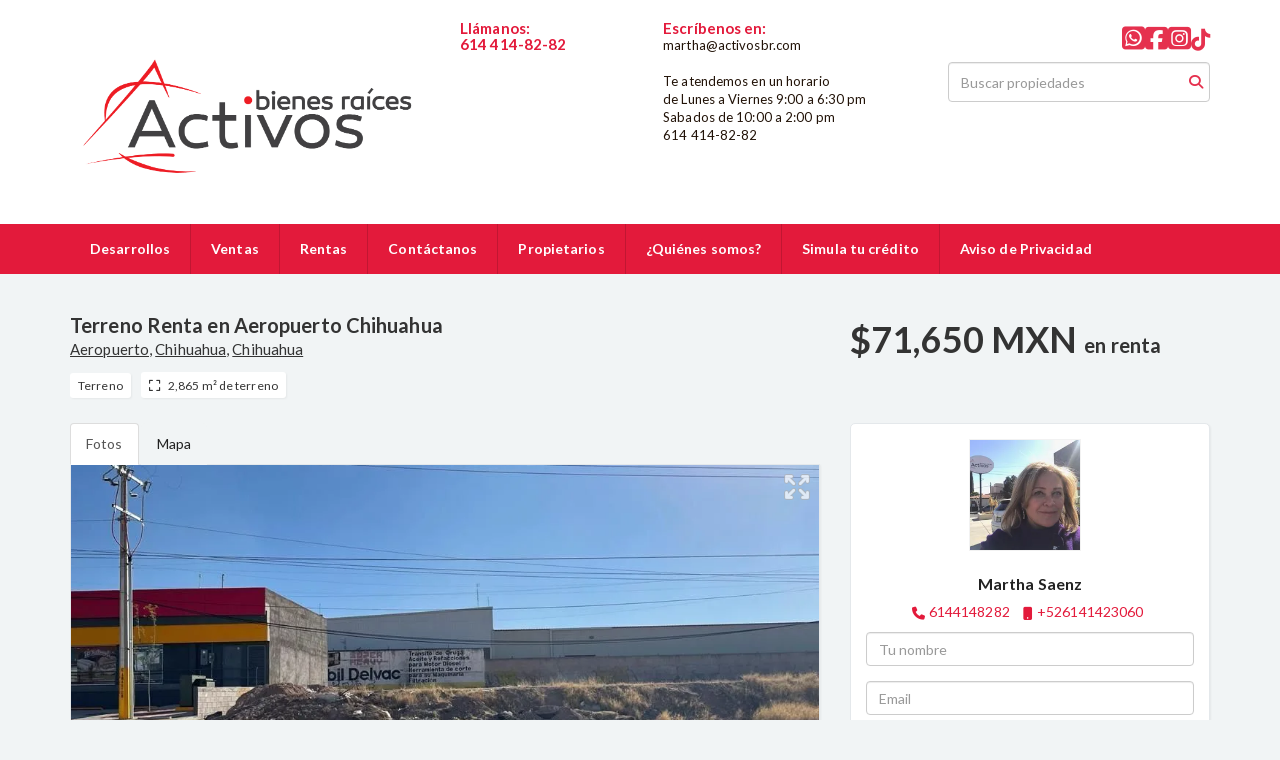

--- FILE ---
content_type: text/html; charset=utf-8
request_url: https://www.activosbienesraices.com/property/terreno-en-renta-aeropuerto
body_size: 9313
content:
<!DOCTYPE html>
<html lang="es">
  <head>
  <meta http-equiv="Content-Type" content="text/html; charset=utf-8" />
  <meta name="description" content="Terreno muy cercano a Central de Abastos, atienda fácilmente su distribución al sur de la Ciudad. En la esquina ya se rento para una tienda Oxxo. configuración plana y a nivel de calle- De frente h..."/>
  <meta name="keywords" content=""/>
  <meta name="viewport" content="width=device-width, initial-scale=1, maximum-scale=1, user-scalable=no">
  <title>Terreno Renta en Aeropuerto Chihuahua</title>
  <meta name="title" content="Terreno Renta en Aeropuerto Chihuahua"/>
  <meta content="https://www.activosbienesraices.com/property/terreno-en-renta-aeropuerto" property="og:url"></meta><meta content="https://www.activosbienesraices.com/property/terreno-en-renta-aeropuerto" itemprop="url"></meta><meta content="Terreno Renta en Aeropuerto Chihuahua" property="og:title"></meta><meta content="Terreno Renta en Aeropuerto Chihuahua" itemprop="name"></meta><meta content="Terreno muy cercano a Central de Abastos, atienda fácilmente su distribución al sur de la Ciudad. En la esquina ya se rento para una tienda Oxxo. configuración plana y a nivel de calle- De frente h..." property="og:description"></meta><meta content="Terreno muy cercano a Central de Abastos, atienda fácilmente su distribución al sur de la Ciudad. En la esquina ya se rento para una tienda Oxxo. configuración plana y a nivel de calle- De frente h..." itemprop="description"></meta><meta content="website" property="og:type"></meta><meta content="summary_large_image" name="twitter:card"></meta><meta content="@easybroker" name="twitter:site"></meta><meta content="@easybroker" name="twitter:creator"></meta><meta content="Terreno Renta en Aeropuerto Chihuahua" name="twitter:title"></meta><meta content="Terreno muy cercano a Central de Abastos, atienda fácilmente su distribución al sur de la Ciudad. En la esquina ya se rento para una tienda Oxxo. configuración plana y a nivel de calle- De frente h..." name="twitter:description"></meta><meta content="https://assets.easybroker.com/property_images/1809389/44575633/EB-FX9389.JPG?height=300&amp;version=1646683317&amp;width=450" itemprop="image" property="og:image"></meta><meta content="450" property="og:image:width"></meta><meta content="300" property="og:image:height"></meta><meta content="https://assets.easybroker.com/property_images/1809389/44575633/EB-FX9389.JPG?height=300&amp;version=1646683317&amp;width=450" name="twitter:image"></meta>
<link rel="stylesheet" href="https://cdn.easybroker.com/assets/agent_websites-281d21d03f3be9dbdb7fba5c365bb4662225be459cd7bffae0d9f5f264e3ca0b.css" />
<script src="https://cdn.easybroker.com/assets/legacy/agent_websites-21395e11eef1e395d21dd9ccf7722d900a9b86e7ec5df3b9acf4a6067a60b635.js"></script>



  <script>
    (g=>{var h,a,k,p="The Google Maps JavaScript API",c="google",l="importLibrary",q="__ib__",m=document,b=window;b=b[c]||(b[c]={});var d=b.maps||(b.maps={}),r=new Set,e=new URLSearchParams,u=()=>h||(h=new Promise(async(f,n)=>{await (a=m.createElement("script"));e.set("libraries",[...r]+"");for(k in g)e.set(k.replace(/[A-Z]/g,t=>"_"+t[0].toLowerCase()),g[k]);e.set("callback",c+".maps."+q);a.src=`https://maps.${c}apis.com/maps/api/js?`+e;d[q]=f;a.onerror=()=>h=n(Error(p+" could not load."));a.nonce=m.querySelector("script[nonce]")?.nonce||"";m.head.append(a)}));d[l]?console.warn(p+" only loads once. Ignoring:",g):d[l]=(f,...n)=>r.add(f)&&u().then(()=>d[l](f,...n))})
    ({
      key: "",
      v: "weekly",
      language: "es"
    });
  </script>

  <link rel="stylesheet" href="https://cdn.easybroker.com/themes/oslo/stylesheets/bootstrap.css?version=1763493818" />
  <link rel="stylesheet" href="https://cdn.easybroker.com/themes/shared/css/map.css?version=1763493818" />
  <link rel="stylesheet" href="https://cdn.easybroker.com/themes/shared/css/filters.css?version=1763493818" />
  <link rel="stylesheet" href="https://cdn.easybroker.com/themes/oslo/stylesheets/style.css?version=1763493818" />
  <link rel="stylesheet" href="https://cdn.easybroker.com/themes/oslo/stylesheets/responsive.css?version=1763493818" />
  <link rel="stylesheet" href="https://cdn.easybroker.com/themes/oslo/stylesheets/styles-palette-6.css?version=1763493818" />
  <link rel="stylesheet" href="https://cdn.easybroker.com/themes/oslo/stylesheets/custom-select.css?version=1763493818" />
  <link rel="stylesheet" href="https://cdn.easybroker.com/themes/shared/fontawesome/css/all.min.css?version=1763493818" />
  <link rel="stylesheet" href="https://cdn.easybroker.com/themes/shared/fontawesome/css/brands.min.css?version=1763493818" />
  





  <link href='https://fonts.googleapis.com/css?family=Lato:300,400,700, 900,400italic,700italic' rel='stylesheet' type="text/css">
  <script src="https://cdn.easybroker.com/themes/oslo/javascripts/respond.js?version=1763493818"></script>
  <script src="https://cdn.easybroker.com/themes/oslo/javascripts/scripts.js?version=1763493818"></script>
  <script src="https://cdn.easybroker.com/themes/oslo/javascripts/html5shiv.min.js?version=1763493818"></script>
  <script src="https://stackpath.bootstrapcdn.com/bootstrap/3.4.1/js/bootstrap.min.js" integrity="sha384-aJ21OjlMXNL5UyIl/XNwTMqvzeRMZH2w8c5cRVpzpU8Y5bApTppSuUkhZXN0VxHd" crossorigin="anonymous"></script>
  <link rel="stylesheet" href="https://cdn.easybroker.com/themes/oslo/stylesheets/swiper-bundle.min.css?version=1763493818" />
  <script src="https://cdn.easybroker.com/themes/oslo/javascripts/swiper-bundle.min.js?version=1763493818"></script>
</head>

  <body id="property">
    
    <div id="header" class="darkest-bg hidden-xs">
  <div class="top-head">
    <div class="container">
      <div class="row">
        <div class="col-sm-4">
          <div class="logo">
            <div class='user-content'><p><img src="https://assets.easybroker.com/organization_files/36305/logotipo.png"></p></div>
          </div>
        </div>
        <div class="col-sm-5 contact">
          <div class="row">
            <div class="col-sm-5 phone">
              <div class='user-content'><h3>Llámanos:  </h3><h3>614 414-82-82</h3><p>
                </p><p><a href="tel:6144148282" style="color: #fff;">6144148282</a></p></div>
            </div>
            <div class="col-sm-7 email">
              <div class='user-content'><h3><strong>Escríbenos en:</strong></h3><p>
                </p><p>martha@activosbr.com</p><p><br></p><p>Te atendemos en un horario</p><p>de Lunes a Viernes 9:00 a 6:30 pm</p><p>Sabados de 10:00 a 2:00 pm</p><p>614 414-82-82</p></div>
            </div>
          </div>
        </div>
        <div class="col-sm-3">
          <ul class="social-links list-inline">
  <li class="list-inline-item"><a class="whatsapp" target="_blank" href="https://wa.me/6141423060"></a></li>
  <li class="list-inline-item"><a class="facebook" target="_blank" href="https://www.facebook.com/ActivosBienesRaices"></a></li>
  
  
  
  <li class="list-inline-item"><a class="instagram" target="_blank" href="https://instagram.com/Activosbr"></a></li>
  <li class="list-inline-item"><a class="tiktok" target="_blank" href="https://www.tiktok.com/@activosbr?_t=ZM-8tVWmJz5bD4&amp;_r=1"></a></li>
  
</ul>

          <div id="code_search_form" class="eb">
  <form class="form-inline" action="/search_text" accept-charset="UTF-8" method="get">
    <input size="15" autocomplete="off" placeholder="Buscar propiedades" id="menu_search_code" class="form-control" type="text" name="search[text]" />
    <input type="submit" name="commit" value="Ir" class="input-button" />
  </form>
</div>

          <div class="text-right">
            
          </div>
          <div class='user-content'></div>
        </div>
      </div>
    </div>
  </div>
</div>
<nav id="main_menu" class="navbar navbar-default gradient-bg" role="navigation">
  <div class="container">
    <div class='user-content'><div class="navbar-header">
        <button type="button" class="navbar-toggle" data-toggle="collapse" data-target="#bs-example-navbar-collapse-1">
          <span class="sr-only">Toggle navigation</span>
          <span class="icon-bar"></span>
          <span class="icon-bar"></span>
          <span class="icon-bar"></span>
        </button>
        <div class="navbar-brand visible-xs">
          <div class='user-content'><p><img src="https://assets.easybroker.com/organization_files/36305/logotipo.png"></p></div>
        </div>
      </div>
      <div class="collapse navbar-collapse" id="bs-example-navbar-collapse-1">
        <ul class="nav navbar-nav">
    <li class="">
      <a href="/">
        Desarrollos
        <span class="caret hidden"></span>
</a>    </li>
    <li class="">
      <a href="/properties">
        Ventas
        <span class="caret hidden"></span>
</a>    </li>
    <li class="">
      <a href="/rentals">
        Rentas
        <span class="caret hidden"></span>
</a>    </li>
    <li class="">
      <a href="/contact">
        Contáctanos
        <span class="caret hidden"></span>
</a>    </li>
    <li class="">
      <a href="/owners">
        Propietarios
        <span class="caret hidden"></span>
</a>    </li>
    <li class="">
      <a href="/about">
        ¿Quiénes somos?
        <span class="caret hidden"></span>
</a>    </li>
    <li class="">
      <a href="/simulador-credito">
        Simula tu crédito
        <span class="caret hidden"></span>
</a>    </li>
    <li class="">
      <a href="/aviso-de-privacidad">
        Aviso de Privacidad
        <span class="caret hidden"></span>
</a>    </li>
</ul>
<div class="code-search-form visible-xs">
  <form class="form-inline" action="/search_text" accept-charset="UTF-8" method="get">
    <div class="input-group">
      <input size="15" autocomplete="off" placeholder="Buscar propiedades" id="menu_search_code" class="form-control" type="text" name="search[text]" />
      <span class="input-group-btn">
        <input type="submit" name="commit" value="Ir" class="btn btn-primary" />
      </span>
    </div>
  </form>
</div>

      </div></div>
  </div>
</nav>
<div class="phone-mobile visible-xs">
  <div class='user-content'><h3>Llámanos:  </h3><h3>614 414-82-82</h3><p>
                </p><p><a href="tel:6144148282" style="color: #fff;">6144148282</a></p></div>
  <div class='user-content'><h3><strong>Escríbenos en:</strong></h3><p>
                </p><p>martha@activosbr.com</p><p><br></p><p>Te atendemos en un horario</p><p>de Lunes a Viernes 9:00 a 6:30 pm</p><p>Sabados de 10:00 a 2:00 pm</p><p>614 414-82-82</p></div>
  <ul class="social-links list-inline">
  <li class="list-inline-item"><a class="whatsapp" target="_blank" href="https://wa.me/6141423060"></a></li>
  <li class="list-inline-item"><a class="facebook" target="_blank" href="https://www.facebook.com/ActivosBienesRaices"></a></li>
  
  
  
  <li class="list-inline-item"><a class="instagram" target="_blank" href="https://instagram.com/Activosbr"></a></li>
  <li class="list-inline-item"><a class="tiktok" target="_blank" href="https://www.tiktok.com/@activosbr?_t=ZM-8tVWmJz5bD4&amp;_r=1"></a></li>
  
</ul>

</div>

    <div class="property">
  <div class="content">
    <div class="container">
      <div id="overview">
        <div class="row">
          <div class="col-md-8">
            <div class="name">
              <h1 class="title">
    
    Terreno Renta en Aeropuerto Chihuahua
</h1>

<h2 class="location">
    <a href="/rentals/mexico/chihuahua/chihuahua?ln=74927">Aeropuerto</a>, <a href="/rentals/mexico/chihuahua/chihuahua">Chihuahua</a>, <a href="/rentals/mexico/chihuahua">Chihuahua</a></h2>

            </div>
            <div id="main_features">
  <ul>
    <li class="property-type">Terreno</li>
    
    
    
    <li class="lot-size">2,865 m² de terreno</li>
  </ul>
</div>

          </div>
          <div class="col-md-4">
            <div id="prices">
  

    <ul>
          <li class="price-type">
              <span class="listing-type-price">
                $71,650 MXN
              </span>
            <small class="listing-type">En Renta</small>
          </li>
    </ul>
</div>

          </div>
        </div>
      </div>
      <div class="row">
        <div class="col-md-8">
          
  <div id="media">
    <!-- Nav tabs -->
    <ul class="nav nav-tabs">
        <li class="active">
          <a href="#photos" data-toggle="tab">Fotos</a>
</li>


      <li class="">
        <a href="#map" data-toggle="tab">Mapa</a>

</li>
    </ul>
    <!-- Tab panes -->
    <div class="tab-content">
        <div class="tab-pane active" id="photos">
          <div id="gallery">
              <div class="royal-image-slideshow royalSlider rsUni">
      <img class="rsImg" alt="1 de 6" data-rsbigimg="https://assets.easybroker.com/property_images/1809389/44575633/EB-FX9389.JPG?version=1646683317" data-rsTmb="https://assets.easybroker.com/property_images/1809389/44575633/EB-FX9389.JPG?height=300&amp;version=1646683317&amp;width=450" data-load-rasterized-image="true" src="https://assets.easybroker.com/property_images/1809389/44575633/EB-FX9389.JPG?version=1646683317" />
      <img class="rsImg" alt="2 de 6" data-rsbigimg="https://assets.easybroker.com/property_images/1809389/44575632/EB-FX9389.JPG?version=1646683317" data-rsTmb="https://assets.easybroker.com/property_images/1809389/44575632/EB-FX9389.JPG?height=300&amp;version=1646683317&amp;width=450" data-load-rasterized-image="true" src="https://assets.easybroker.com/property_images/1809389/44575632/EB-FX9389.JPG?version=1646683317" />
      <img class="rsImg" alt="3 de 6" data-rsbigimg="https://assets.easybroker.com/property_images/1809389/44575630/EB-FX9389.JPG?version=1646683317" data-rsTmb="https://assets.easybroker.com/property_images/1809389/44575630/EB-FX9389.JPG?height=300&amp;version=1646683317&amp;width=450" data-load-rasterized-image="true" src="https://assets.easybroker.com/property_images/1809389/44575630/EB-FX9389.JPG?version=1646683317" />
      <img class="rsImg" alt="4 de 6" data-rsbigimg="https://assets.easybroker.com/property_images/1809389/44575641/EB-FX9389.JPG?version=1646683317" data-rsTmb="https://assets.easybroker.com/property_images/1809389/44575641/EB-FX9389.JPG?height=300&amp;version=1646683317&amp;width=450" data-load-rasterized-image="true" src="https://assets.easybroker.com/property_images/1809389/44575641/EB-FX9389.JPG?version=1646683317" />
      <img class="rsImg" alt="5 de 6: ubicación geográfica" data-rsbigimg="https://assets.easybroker.com/property_images/1809389/27540718/EB-FX9389.jpg?version=1602791423" data-rsTmb="https://assets.easybroker.com/property_images/1809389/27540718/EB-FX9389.jpg?height=300&amp;version=1602791423&amp;width=450" data-load-rasterized-image="true" src="https://assets.easybroker.com/property_images/1809389/27540718/EB-FX9389.jpg?version=1602791423" />
      <img class="rsImg" alt="6 de 6" data-rsbigimg="https://assets.easybroker.com/property_images/1809389/44776860/EB-FX9389.png?version=1647033525" data-rsTmb="https://assets.easybroker.com/property_images/1809389/44776860/EB-FX9389.png?height=300&amp;version=1647033525&amp;width=450" data-load-rasterized-image="true" src="https://assets.easybroker.com/property_images/1809389/44776860/EB-FX9389.png?version=1647033525" />
  </div>

          </div>
        </div>
      <div class="tab-pane  multimedia-container" id="videos">
      </div>
      <div class="tab-pane " id="map">
          <div class="map-container">
            <div data-lazy-iframe-url="https://www.google.com/maps/embed/v1/place?key=AIzaSyBDhRiVXTnSWRjUhgGZTbj09HpmXUxTeBs&amp;q=28.6523893,-106.0099779" data-trigger="observer"></div>
          </div>
      </div>
      <div class="tab-pane  multimedia-container" id="virtual_tour">
      </div>
    </div>
  </div>

          <a href="#" class="hidden btn btn-partners btn-primary btn-default btn-block btn-lg" target="_blank"><img style="margin-right: 10px;" src="https://s3.amazonaws.com/assets.moveglobally.com/organization_files/9641/btn-partner-img.png" />Ver Tour Virtual</a>
        </div>
        <div class="col-md-4 contact hidden-xs">
          <div class="affix-elements">
            <div class="form-wrapper">
              <div id="contact_form_wrapper">
                <div class='user-content'><h4 class="text-center">Contáctanos</h4></div>
                <div class="agent text-center">
    <span class="agent-image"><img class="avatar rounded" alt="Martha Saenz" title="Martha Saenz" src="https://assets.easybroker.com/profile_images/383961/blob?height=200&amp;version=1767724393&amp;width=200" /></span>
  <div class="agent-info">
      <h4 class="mb-0"><strong>Martha Saenz</strong></h4>
      <ul class="list-unstyled list-inline">
        <li><a class="phone" href="tel:6144148282">6144148282</a></li>
        <li class="cell"><a href="tel:+526141423060">+526141423060</a></li>
      </ul>
  </div>
</div>

                <div id="confirmation_container" class="hidden"></div>
<div id="contact_form" class="form">
  <a id="contact_form_anchor" name="contact_form"></a>
  
  <form action="/create_property_request" accept-charset="UTF-8" data-remote="true" method="post"><input type="hidden" name="authenticity_token" value="elh_SJNwXiBjPtjX3FuAf6gT-dEebhbhafNkPK-ErHdph-NjfhbSlDZzHJ5CCqEAYUOX1u4ghr0GQyNhqxtlXQ" autocomplete="off" />
    <input type="hidden" name="lang" id="lang" value="es" autocomplete="off" />
    <input value="" autocomplete="off" type="hidden" name="contact_request[form_code]" id="contact_request_form_code" />
    <input autocomplete="off" type="hidden" value="36305" name="contact_request[organization_id]" id="contact_request_organization_id" />
    <input value="www.activosbienesraices.com" autocomplete="off" type="hidden" name="contact_request[source]" id="contact_request_source" />
    <input autocomplete="off" type="hidden" value="EB-FX9389" name="contact_request[property_id]" id="contact_request_property_id" />
    <div class="form-group">
      <input class="form-control" placeholder="Tu nombre" type="text" name="contact_request[name]" id="contact_request_name" />
    </div>
    <div class="hide">
      <input type="text" name="contact_request[company_name]" id="contact_request_company_name" class="form_control" placeholder="Company Name" autocomplete="off" tabindex="-1" />
    </div>
    <div class="form-group">
      <input class="form-control" placeholder="Email" type="text" name="contact_request[email]" id="contact_request_email" />
    </div>
    <div class="form-group">
      <input class="form-control" placeholder="Número de teléfono" type="text" name="contact_request[phone]" id="contact_request_phone" />
    </div>
    <div class="form-group">
      <textarea rows="4" class="form-control" name="contact_request[message]" id="contact_request_message">
Me interesa mucho esta propiedad y quiero recibir más información.
¡Gracias!</textarea>    </div>
    <div class="form-group">
      <input type="submit" name="commit" value="Enviar" id="submit_button" data-submit-with-text="Enviando..." class="btn submit btn-primary btn-lg btn-block" autocomplete="off" />
    </div>
</form>
    <div class="form-group mb-0">
      <a class="btn btn-primary btn-lg btn-block btn-outline" target="_blank" data-whatsapp-button="true" href="https://api.whatsapp.com/send?phone=%2B526141423060&amp;text=Me+interesa+mucho+esta+propiedad+y+quiero+recibir+m%C3%A1s+informaci%C3%B3n.+%C2%A1Gracias%21+https%3A%2F%2Fwww.activosbienesraices.com%2Fproperty%2Fterreno-en-renta-aeropuerto">
      <i class="fak fa-whatsapp text-lg mr-1" aria-hidden="true"></i>
      Enviar WhatsApp
</a>    </div>
</div>  <img style="display: none;" alt="EB-FX9389" src="https://www.easybroker.com/track/1809389.gif?source=www.activosbienesraices.com" />

                <div class='user-content'></div>
              </div>
            </div>
            <a target="_blank" class="print-property" href="/print-property?slug=terreno-en-renta-aeropuerto"><i class="far fa-print mr-1"></i><span class="print-link-text">Imprimir propiedad</span></a>
          </div>
        </div>
      </div>
    </div>
  </div>
  <div class="sub-content">
    <div class="container">
      <div class="row">
        <div class="col-md-8 col-sm-12">
          <div class="row">
            <div class="col-sm-8 col-md-7 col-lg-8 ">
              
<div id="description" class="summary-section" data-visibility-scope>
  <div class="summary-title">
    <h4>Descripción</h4>
    
  </div>
  <div class="info">
    Terreno  muy cercano a Central de Abastos, atienda fácilmente su distribución al sur de la Ciudad. <br/><br/>En la esquina ya se rento para una tienda Oxxo.<br/><br/>configuración plana y a nivel de calle-<br/><br/>De frente hacia el Blvd. Juan Pablo 2 son aprox 18 mts
  </div>
</div>

              

                <div id="amenities">
    <h4>Características</h4>
  <h5>Exterior</h5>
  <ul>
    <li>Facilidad para estacionarse</li>
    </ul>
  </div>

            </div>
            <div class="col-sm-4 col-md-5 col-lg-4">
              <div id="summary">
  <h4>Detalles</h4>
  <table class="table">
    <tr><td>ID:</td><td>EB-FX9389</td></tr>    <tr><td>Tipo:</td><td>Terreno</td></tr>      <tr>
        <td>Renta:</td>
        <td>
          $71,650 MXN
        </td>
      </tr>
                                    <tr><td>Terreno:</td><td>2,865 m²</td></tr>    <tr><td>Fondo del terreno:</td><td>84.55 m</td></tr>    <tr><td>Frente del terreno:</td><td>18.65 m</td></tr>                      <tr class="agent"><td>Asesor:</td><td>Martha Saenz</td></tr>  </table>
</div>

              
                <button id="contact-button" type="button" class="btn btn-primary btn-lg d-block btn-contact mb-2" data-toggle="modal" data-target="#contactModal">
                  <div class='user-content'>Contáctanos</div>
                </button>
            </div>
          </div>
        </div>
      </div>
    </div>
  </div>
</div>
<div class="featured-properties text-center content hidden-xs">
  <div class="container">
    <div class="title">
      <h3>Propiedades destacadas</h3>
      <span class="darker-bg"></span>
    </div>
    <!-- FEATURED BOOTSTRAP CAROUSEL -->
      <div id="featured_properties" class="carousel slide" data-ride="carousel">
        <ol class="carousel-indicators">
          <li data-target="#featured_properties" data-slide-to="0" class="active"></li>
          <li data-target="#featured_properties" data-slide-to="1"></li>
          <li data-target="#featured_properties" data-slide-to="2"></li>
        </ol>

        <div class="carousel-inner">
              <div class="item active">
                <div class="row">
                    <div class="property-1">
                      <div class="col-sm-4">
  <div class="thumbnail">
    <div class="type darkest-bg">
      <span>En Venta</span>
    </div>
    <div class="title-image"><a href="https://www.activosbienesraices.com/property/tereno-altozano-venta"><img src="https://assets.easybroker.com/property_images/4345063/72433649/EB-PR5063.jpeg?height=300&amp;version=1709831670&amp;width=450" /></a></div>
    <div class="caption">
      <p class="primary-color">Poblado La Haciendita, Chihuahua</p>
      <p>Terreno</p>
      <h3>$1,621,253.80 MXN</h3>
      <a class="btn btn-primary btn-block" role="button" href="https://www.activosbienesraices.com/property/tereno-altozano-venta">Ver detalles</a>
    </div>
  </div>
</div>

                    </div>
                    <div class="property-2">
                      <div class="col-sm-4">
  <div class="thumbnail">
    <div class="type darkest-bg">
      <span>En Renta</span>
    </div>
    <div class="title-image"><a href="https://www.activosbienesraices.com/property/terreno-renta-en-cordilleras-chihuahua"><img src="https://assets.easybroker.com/property_images/4095506/67764765/EB-OS5506.jpeg?height=300&amp;version=1698516040&amp;width=450" /></a></div>
    <div class="caption">
      <p class="primary-color">Cordilleras I, II y III, Chihuahua</p>
      <p>Terreno comercial</p>
      <h3>$81,213.60 MXN</h3>
      <a class="btn btn-primary btn-block" role="button" href="https://www.activosbienesraices.com/property/terreno-renta-en-cordilleras-chihuahua">Ver detalles</a>
    </div>
  </div>
</div>

                    </div>
                    <div class="property-3">
                      <div class="col-sm-4">
  <div class="thumbnail">
    <div class="type darkest-bg">
      <span>En Venta</span>
    </div>
    <div class="title-image"><a href="https://www.activosbienesraices.com/property/terreno-desarrollo-inmobiliario-la-concordia"><img src="https://assets.easybroker.com/property_images/5340598/92181118/EB-TN0598.jpg?height=300&amp;version=1750940052&amp;width=450" /></a></div>
    <div class="caption">
      <p class="primary-color">La Concordia, Chihuahua</p>
      <p>Terreno</p>
      <h3>$500 MXN por m²</h3>
      <a class="btn btn-primary btn-block" role="button" href="https://www.activosbienesraices.com/property/terreno-desarrollo-inmobiliario-la-concordia">Ver detalles</a>
    </div>
  </div>
</div>

                    </div>
                </div>
              </div>
              <div class="item ">
                <div class="row">
                    <div class="property-1">
                      <div class="col-sm-4">
  <div class="thumbnail">
    <div class="type darkest-bg">
      <span>En Renta</span>
    </div>
    <div class="title-image"><a href="https://www.activosbienesraices.com/property/locales-renta-plaza-platz-cantera-chihuahua"><img src="https://assets.easybroker.com/property_images/5548450/96414974/EB-UH8450.jpg?height=300&amp;version=1759195819&amp;width=450" /></a></div>
    <div class="caption">
      <p class="primary-color">La Cantera, Chihuahua</p>
      <p>Local comercial</p>
      <h3>$25,470 MXN</h3>
      <a class="btn btn-primary btn-block" role="button" href="https://www.activosbienesraices.com/property/locales-renta-plaza-platz-cantera-chihuahua">Ver detalles</a>
    </div>
  </div>
</div>

                    </div>
                    <div class="property-2">
                      <div class="col-sm-4">
  <div class="thumbnail">
    <div class="type darkest-bg">
      <span>En Renta</span>
    </div>
    <div class="title-image"><a href="https://www.activosbienesraices.com/property/bodega-renta-quintas-carolinas-chihuahua"><img src="https://assets.easybroker.com/property_images/4455991/74536586/EB-QC5991.jpeg?height=300&amp;version=1714583485&amp;width=450" /></a></div>
    <div class="caption">
      <p class="primary-color">Quintas Carolinas I, II, III, IV y V, Chihuahua</p>
      <p>Bodega comercial</p>
      <h3>$102,000 MXN</h3>
      <a class="btn btn-primary btn-block" role="button" href="https://www.activosbienesraices.com/property/bodega-renta-quintas-carolinas-chihuahua">Ver detalles</a>
    </div>
  </div>
</div>

                    </div>
                    <div class="property-3">
                      <div class="col-sm-4">
  <div class="thumbnail">
    <div class="type darkest-bg">
      <span>En Venta</span>
    </div>
    <div class="title-image"><a href="https://www.activosbienesraices.com/property/terreno-venta-juventud-chihuahua"><img src="https://assets.easybroker.com/property_images/4737325/81681171/EB-RE7325.jpg?height=300&amp;version=1729815651&amp;width=450" /></a></div>
    <div class="caption">
      <p class="primary-color">Herradura La Salle I, Chihuahua</p>
      <p>Terreno comercial</p>
      <h3>$550 USD por m²</h3>
      <a class="btn btn-primary btn-block" role="button" href="https://www.activosbienesraices.com/property/terreno-venta-juventud-chihuahua">Ver detalles</a>
    </div>
  </div>
</div>

                    </div>
                </div>
              </div>
              <div class="item ">
                <div class="row">
                    <div class="property-1">
                      <div class="col-sm-4">
  <div class="thumbnail">
    <div class="type darkest-bg">
      <span>En Venta</span>
    </div>
    <div class="title-image"><a href="https://www.activosbienesraices.com/property/casa-venta-lomas-del-santuario-chihuahua-lomas-del-santuario-i-etapa-casa-en-condominio"><img src="https://assets.easybroker.com/property_images/5008115/85612591/EB-SF8115.jpg?height=300&amp;version=1738706037&amp;width=450" /></a></div>
    <div class="caption">
      <p class="primary-color">Lomas del Santuario I Etapa, Chihuahua</p>
      <p>Casa en condominio, 3 recámaras, 2 baños</p>
      <h3>$4,500,000 MXN</h3>
      <a class="btn btn-primary btn-block" role="button" href="https://www.activosbienesraices.com/property/casa-venta-lomas-del-santuario-chihuahua-lomas-del-santuario-i-etapa-casa-en-condominio">Ver detalles</a>
    </div>
  </div>
</div>

                    </div>
                    <div class="property-2">
                      <div class="col-sm-4">
  <div class="thumbnail">
    <div class="type darkest-bg">
      <span>En Venta</span>
    </div>
    <div class="title-image"><a href="https://www.activosbienesraices.com/property/casa-venta-zona-centro-chihuahua-zona-centro"><img src="https://assets.easybroker.com/property_images/4910018/83519962/EB-RW0018.jpg?height=300&amp;version=1733955586&amp;width=450" /></a></div>
    <div class="caption">
      <p class="primary-color">Zona Centro, Chihuahua</p>
      <p>Casa, 3 recámaras, 2 baños</p>
      <h3>$7,200,000 MXN</h3>
      <a class="btn btn-primary btn-block" role="button" href="https://www.activosbienesraices.com/property/casa-venta-zona-centro-chihuahua-zona-centro">Ver detalles</a>
    </div>
  </div>
</div>

                    </div>
                    <div class="property-3">
                      <div class="col-sm-4">
  <div class="thumbnail">
    <div class="type darkest-bg">
      <span>En Renta</span>
    </div>
    <div class="title-image"><a href="https://www.activosbienesraices.com/property/oficina-renta-torre-azenzo-center-chihuahua-fuentes-del-sol-oficina"><img src="https://assets.easybroker.com/property_images/3299029/53172577/EB-LQ9029.jpeg?height=300&amp;version=1665241104&amp;width=450" /></a></div>
    <div class="caption">
      <p class="primary-color">Fuentes del Sol, Chihuahua</p>
      <p>Oficina</p>
      <h3>$140,000 MXN</h3>
      <a class="btn btn-primary btn-block" role="button" href="https://www.activosbienesraices.com/property/oficina-renta-torre-azenzo-center-chihuahua-fuentes-del-sol-oficina">Ver detalles</a>
    </div>
  </div>
</div>

                    </div>
                </div>
              </div>
              <div class="item ">
                <div class="row">
                    <div class="property-1">
                      <div class="col-sm-4">
  <div class="thumbnail">
    <div class="type darkest-bg">
      <span>En Renta</span>
    </div>
    <div class="title-image"><a href="https://www.activosbienesraices.com/property/oficina-renta-entorre-azenzo-chihuahua"><img src="https://assets.easybroker.com/property_images/4305892/100428230/EB-PN5892.jpeg?height=300&amp;version=1768422872&amp;width=450" /></a></div>
    <div class="caption">
      <p class="primary-color">Vista del Sol, Chihuahua</p>
      <p>Oficina</p>
      <h3>$49,000 MXN</h3>
      <a class="btn btn-primary btn-block" role="button" href="https://www.activosbienesraices.com/property/oficina-renta-entorre-azenzo-chihuahua">Ver detalles</a>
    </div>
  </div>
</div>

                    </div>
                    <div class="property-2">
                      <div class="col-sm-4">
  <div class="thumbnail">
    <div class="type darkest-bg">
      <span>En Renta</span>
    </div>
    <div class="title-image"><a href="https://www.activosbienesraices.com/property/departamento-renta-chihuahua-chihuahua"><img src="https://assets.easybroker.com/property_images/5687005/99346939/EB-UV7005.jpeg?height=300&amp;version=1765213800&amp;width=450" /></a></div>
    <div class="caption">
      <p class="primary-color">Jardines de San Francisco I, Chihuahua</p>
      <p>Departamento, 2 recámaras, 1 baño</p>
      <h3>$28,000 MXN</h3>
      <a class="btn btn-primary btn-block" role="button" href="https://www.activosbienesraices.com/property/departamento-renta-chihuahua-chihuahua">Ver detalles</a>
    </div>
  </div>
</div>

                    </div>
                    <div class="property-3">
                      <div class="col-sm-4">
  <div class="thumbnail">
    <div class="type darkest-bg">
      <span>En Renta</span>
    </div>
    <div class="title-image"><a href="https://www.activosbienesraices.com/property/departamento-renta-cm-plus"><img src="https://assets.easybroker.com/property_images/5735945/100357509/EB-VA5945.jpg?height=300&amp;version=1768321627&amp;width=450" /></a></div>
    <div class="caption">
      <p class="primary-color">Las Fuentes I, Chihuahua</p>
      <p>Departamento, 2 recámaras, 2 baños</p>
      <h3>$22,000 MXN</h3>
      <a class="btn btn-primary btn-block" role="button" href="https://www.activosbienesraices.com/property/departamento-renta-cm-plus">Ver detalles</a>
    </div>
  </div>
</div>

                    </div>
                </div>
              </div>

        </div>

        <a class="left carousel-control" href="#featured_properties" role="button" data-slide="prev">
          <span class="arrow arrow-left"></span>
        </a>
        <a class="right carousel-control" href="#featured_properties" role="button" data-slide="next">
          <span class="arrow arrow-right"></span>
        </a>
      </div>
    <!-- END -->
  </div>
</div>


<div class="modal" id="contactModal" tabindex="-1" role="dialog">
  <div class="modal-dialog" role="document">
    <div class="modal-content">
      <div class="modal-header">
        <button type="button" class="close" data-dismiss="modal" aria-label="Close"><span aria-hidden="true">&times;</span></button>
        <div class='user-content'><h4 class="modal-title">Contáctanos</h4></div>
      </div>
      <div class="modal-body">
      </div>
    </div>
  </div>
</div>

    <div class="footer">
      <div class="container menu-footer hidden">
  <div class="menu-center">
    <ul class="nav navbar-nav">
    <li class="">
      <a href="/">
        Desarrollos
        <span class="caret hidden"></span>
</a>    </li>
    <li class="">
      <a href="/properties">
        Ventas
        <span class="caret hidden"></span>
</a>    </li>
    <li class="">
      <a href="/rentals">
        Rentas
        <span class="caret hidden"></span>
</a>    </li>
    <li class="">
      <a href="/contact">
        Contáctanos
        <span class="caret hidden"></span>
</a>    </li>
    <li class="">
      <a href="/owners">
        Propietarios
        <span class="caret hidden"></span>
</a>    </li>
    <li class="">
      <a href="/about">
        ¿Quiénes somos?
        <span class="caret hidden"></span>
</a>    </li>
    <li class="">
      <a href="/simulador-credito">
        Simula tu crédito
        <span class="caret hidden"></span>
</a>    </li>
    <li class="">
      <a href="/aviso-de-privacidad">
        Aviso de Privacidad
        <span class="caret hidden"></span>
</a>    </li>
</ul>
<div class="code-search-form visible-xs">
  <form class="form-inline" action="/search_text" accept-charset="UTF-8" method="get">
    <div class="input-group">
      <input size="15" autocomplete="off" placeholder="Buscar propiedades" id="menu_search_code" class="form-control" type="text" name="search[text]" />
      <span class="input-group-btn">
        <input type="submit" name="commit" value="Ir" class="btn btn-primary" />
      </span>
    </div>
  </form>
</div>

  </div>
</div>
<footer class="content lighter-bg">
  <div class="container">
    <div class="row">
      <div class="col-sm-9">
        <div class='user-content'><h1 style="text-align: center;"><strong>¡Precalifica tu crédito!</strong></h1><p><img src="https://assets.easybroker.com/organization_files/36305/QR_CREDITO.png" style="display: block; margin: auto;"></p><h6 style="text-align: center;">Este simulador es un estimado y puede variar sin previo aviso.</h6><p><br></p><p>
</p><p><br></p></div>
      </div>
      <div class="col-sm-3">
        <div class='user-content'><h3><strong>Contáctanos</strong></h3><p style="text-align: justify;"><strong>Tu espacio ideal, con excelencia e innovación.</strong></p><p style="text-align: justify;">Con más de 30 años de experiencia en el sector inmobiliario, te ayudamos a encontrar la propiedad perfecta, ya sea residencial, comercial o industrial. </p><p style="text-align: justify;">Somos una empresa orgullosamente Chihuahuense, con un servicio personalizado y una presencia destacada en redes sociales. ¡Confía en nosotros para hacer de tu búsqueda una experiencia única!</p><p>
</p><p>Av. Antonio de Montes #3301, Col. San Felipe. Chihuahua, Chih. C.P. 31203</p><p>T. 614 414-82-82</p><p><br></p></div>
      </div>
    </div>
  </div>
</footer>

      <footer id="body_footer" class="darkest-bg">
  <div class="container">
    <div class="row">
      <div class="col-sm-8">
        <div class='user-content'><p>© 2019 Activos Bienes Raices</p><p><span style="color: white">Todas las medidas enunciadas son meramente orientativas, las medidas exactas serán las que se expresen en el respectivo título de propiedad de cada inmueble. Todas las fotos, imágenes y videos son meramente ilustrativos y no contractuales. Los precios enunciados son meramente orientativos y no contractuales. La información puede cambiar sin previo aviso,</span></p></div>
      </div>
      <div class="col-sm-4 text-right">
        <div class="mg-attribution">
  Powered by
  <a title="Crea tu propio sitio web inmobiliario y publica tus propiedades en la Bolsa Inmobiliaria." href="https://www.easybroker.com/mx?source=agent-site-pb">EasyBroker</a>
</div>

      </div>
    </div>
  </div>
</footer>

    </div>
  </body>
</html>
